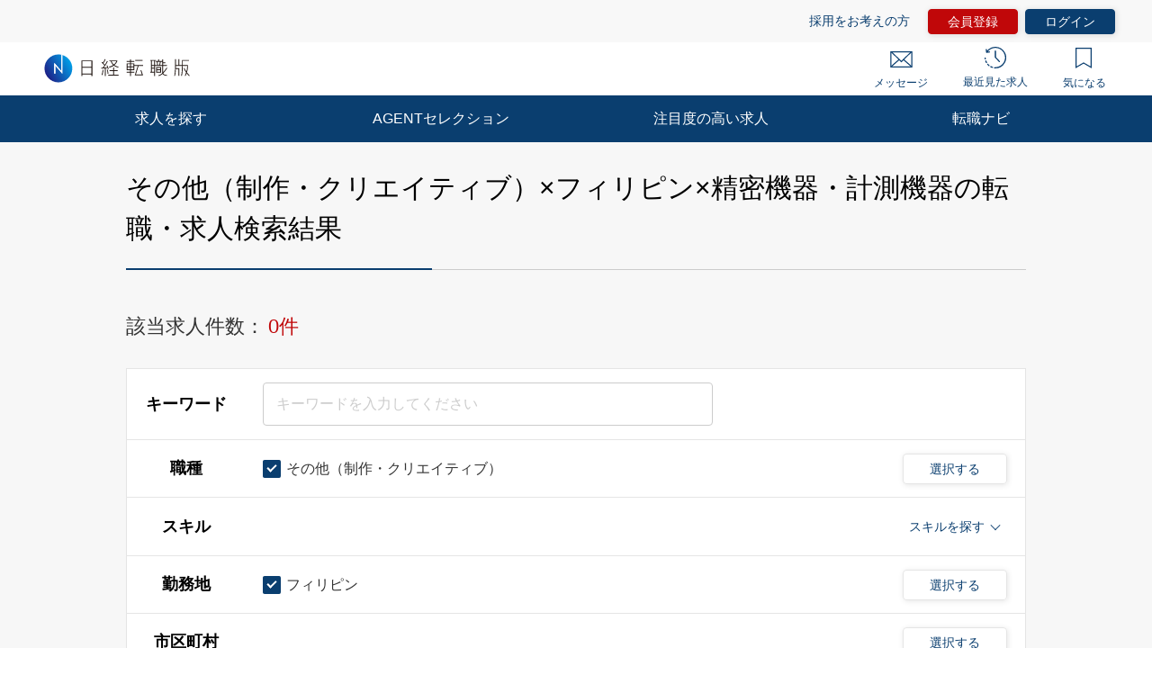

--- FILE ---
content_type: text/html; charset=UTF-8
request_url: https://career.nikkei.com/kyujin/ss_142/pr_54/gm_38/pg1/
body_size: 1830
content:
<!DOCTYPE html>
<html lang="en">
<head>
    <meta charset="utf-8">
    <meta name="viewport" content="width=device-width, initial-scale=1">
    <title></title>
    <style>
        body {
            font-family: "Arial";
        }
    </style>
    <script type="text/javascript">
    window.awsWafCookieDomainList = [];
    window.gokuProps = {
"key":"AQIDAHjcYu/GjX+QlghicBgQ/7bFaQZ+m5FKCMDnO+vTbNg96AE+XIKkYwYSth/K4L6MXOV9AAAAfjB8BgkqhkiG9w0BBwagbzBtAgEAMGgGCSqGSIb3DQEHATAeBglghkgBZQMEAS4wEQQMMTeyVsA5cmrqLNK/AgEQgDv0CfFSATvPXnflVX/3xTIqlV3zvq86qsQ0yy6f+IIRlO5J6WalMxAG9HthoAGXtIA25A0pFRWiNIJwVQ==",
          "iv":"CgAHOQa3hgAAADvt",
          "context":"/G16CP0YplrrC+OcMMoQifYuV4a9oORBkPpyujCQn+fudbu+gtbAhvIQuE1wLyFRc+1pt3IX09FsMU7zBX4/+NHfDuSZYqTDG2MgaSKFYDf6ysAe31QgL7yAS3AD3u4Za0SJfGMotYMTVXfwwYyfPZh8Ya84VZo7TrDEafq2wYo96rQVt1xPN0hACsBO3MKbJCldFeaDIZ7YGzKcY0h+qQlGnKFmQ9Zvfboz6wAwkC2ahR9VTSXgoN/OMPivcOwURfAFI9XNQhDfKh6eGbk4wudkjJ46y7h8OKIIg2CG2LuQ+Em7Kt0VpMZKH6rDbPMYQ7MpKTCl/EgaeIdCYF9SpqbxrSI/+FJpw8AhXaOyiuMxjN222ir/6QdES8WPLoeGYJlpiuav9n8nTfYW6+tQY5AlbQlwL1dp"
};
    </script>
    <script src="https://f239079a9893.ce4ee5aa.ap-northeast-1.token.awswaf.com/f239079a9893/981d30007e8f/5cdc1ef62f72/challenge.js"></script>
</head>
<body>
    <div id="challenge-container"></div>
    <script type="text/javascript">
        AwsWafIntegration.saveReferrer();
        AwsWafIntegration.checkForceRefresh().then((forceRefresh) => {
            if (forceRefresh) {
                AwsWafIntegration.forceRefreshToken().then(() => {
                    window.location.reload(true);
                });
            } else {
                AwsWafIntegration.getToken().then(() => {
                    window.location.reload(true);
                });
            }
        });
    </script>
    <noscript>
        <h1>JavaScript is disabled</h1>
        In order to continue, we need to verify that you're not a robot.
        This requires JavaScript. Enable JavaScript and then reload the page.
    </noscript>
</body>
</html>

--- FILE ---
content_type: text/css
request_url: https://career.nikkei.com/parts/css/pc/localize_pc.css?v=202510071517
body_size: 3810
content:
/*会員登録・進捗バー*/
.c-progressBar__current--pastCareer {
  width: 88%;
}
.c-progressBar__current--beforeLast {
  width: 94%;
}

/*会員登録・規約同意(PC)*/
.p-memberForm-section__termInput .m-checkbox::before {
    left: 50px;
}
.p-memberForm-section__termInput
  .m-checkbox__input:checked
  + .m-checkbox__text::before {
    left: 50px;
}
.p-memberForm-section__termInput
  .m-checkbox__input:checked
  + .m-checkbox__text::after {
    left: 59px;
    top: 68px;
}

/*会員登録・規約同意(PC)*/
.p-memberForm-section__termInput_1000 .m-checkbox::before {
    left: 50px;
}
.p-memberForm-section__termInput_1000
  .m-checkbox__input:checked
  + .m-checkbox__text::before {
    left: 50px;
}
.p-memberForm-section__termInput_1000
  .m-checkbox__input:checked
  + .m-checkbox__text::after {
    left: 59px;
    top: 34px;
}
.p-memberForm-section__dataused { 
  display: block;
  height: 125px;
  margin: -30px auto 16px;
  width: 800px;
  background-color:#f0f8fc;
}
.m-textArea{
    width: 730px;
    height: 260px;
}
/*スカウト設定(PC)*/
.c-attentionBox {
    background-color: #ffedeb;
    border: 1px solid #fa948b;
    margin-bottom: 40px;
    padding: 22px 25px 25px;
    margin-top: 40px;
}
.c-attentionBox__title {
    color: #e61200;
    font-size: 15px;
    font-weight: bold;
    margin-bottom: 3px;
}

/*お問い合わせ(PC)*/
[name="mailAddress2"] {
    margin-top: 10px;
}.p-inquiryLink{
    text-align: center;
    margin: 15px 10px;
}
/*企業情報(PC) 画像*/
.p-jobDetail-head__thumnailImage {
width: auto;
}
.c-sliderSwiper__listItemThumnail{
  width: auto;
  margin:auto;
  
}.c-sliderSwiper__listItemLink {
  min-height: 280px;
}
/*注目企業8つに変更*/
.p-topNotLogin-mainColumn .c-cassetteListItem {
  width: 190px;
}.p-topLogin-mainColumn .c-cassetteListItem {
  width: 190px;
}
/*積極採用企業ロゴpadding*/
.p-topLogin-companyListItem__image {
  padding: 3px;
}

/*日経会社情報DIGITAL 余白設定*/
.p-topNotLogin-info__image {
    width: 150px;
}

/*企業求人情報 余白設定*/
.p-jobDetail .p-jobDetail-introduction .p-jobDetail-introductionContents
{
	width: 271px;
}
.p-jobDetail .p-jobDetail-introduction .p-jobDetail-introductionContents .p-jobDetail-introductionContents__thumnail
{
	min-width:auto;
	min-height:auto;
}
/*企業ロゴ枠線非表示*/
.p-jobDetail-context .c-jobCompanyHeadLink__thumnail .c-jobCompanyHeadLink__image{
	border:none;
}
.c-jobDetailCstContainer .c-jobDetailCstImage .c-jobDetailCstImage__thumnail .c-jobDetailCstImage__image{
	border:none;
}
.c-jobDetailCompareCstContainer .c-jobDetailCompareCstImage .c-jobDetailCompareCstImage__thumnail .c-jobDetailCompareCstImage__image{
	border:none;
}
/*AGENTロゴ枠線非表示*/
.p-jobDetail-cst .p-jobDetail-cstContainer .p-jobDetail-cstContainer__thumnail .p-jobDetail-cstContainer__image{
	border:none;
}



/*
 * nikkei-pickup.css
 * Since:   2020-08-20
 * Latest:   2020-11-20
 */
/*=====================================================
日経メディア注目記事
=====================================================*/
/* .p-topNotLogin-article {
  background-color: #ededed
} */

.article-swiper-container {
  overflow: visible;
}
.p-topNotLogin-articleContainer {
  margin: 0 auto;
  padding: 0 0 20px;
  width: 800px;
}
.p-topNotLogin-article .p-topNotLogin-boxHeading {
  align-items: flex-start;
  display: flex;
  justify-content: space-between;
  margin-bottom: 19px;
}
.p-topNotLogin-article .m-heading {
  font-size: 22px;
  font-weight: bold;
}
.p-topNotLogin-article .m-tag {
  position: absolute;
  top: 8px;
  left: 8px;
  font-size: 10px;
  padding: 1px 9px;
  font-weight: bold;
  z-index: 10;
}
.p-topNotLogin-articleContainer .c-cassetteList {
  display: flex;
  flex-wrap: wrap;
  justify-content: space-between;
  margin-bottom: 20px;
  margin-top: 20px;
}
.p-topNotLogin-articleContainer .c-cassetteListItem2 {
position: relative;
margin: 0 10px;
width: 254px;
}
.p-topNotLogin-articleContainer .c-cassetteListItem2__main {
width: 100%;
padding: 10px 0 0;
}
.p-topNotLogin-articleContainer .c-cassetteListItem2__label {
  color: #999999;
  font-size: 12px;
  line-height: 1.4;
  margin-bottom: 5px;
}
.p-topNotLogin-articleContainer .c-cassetteListItem2__title {
  color: #18416c;
  font-size: 14px;
  font-weight: bold;
  line-height: 1.4;
}
.p-topNotLogin-articleContainer .ImgBox {
    overflow: hidden;
    height: 160px;
}
.p-topNotLogin-articleContainer a:hover {
  text-decoration: none;
}
.p-topNotLogin-articleContainer .c-cassetteListItem2__link:hover .c-cassetteListItem2__title {
  color: #18416c;
}
.p-topNotLogin-articleContainer .c-cassetteListItem2__link:hover .ImgBox-Img {
  opacity: 0.75;
}
.c-nikkeiMediaList .ImgBox {
    overflow: hidden;
    height: 90px;
}
.c-nikkeiMediaList .p-topNotLogin-columnList__image {
  max-width: 150px;
  max-height: inherit;
}
.p-topNotLogin-articleContainer .slick-prev {
  z-index: 100;
}
.p-topNotLogin-articleContainer .slick-next {
  z-index: 99;
  width: 30px;
  height: 30px;
}
.p-topNotLogin-articleContainer .slick-prev:before,
.p-topNotLogin-articleContainer .slick-next:before {
  color: #2a81d2;
}
.p-topNotLogin-articleContainer .slick-prev:before,
.p-topNotLogin-articleContainer .slick-next:before {
  font-size: 30px;
}
.p-topNotLogin-articleContainer .slick-dots {
  bottom: -35px;
}
.p-topNotLogin-articleContainer .slick-dots li button:before {
  font-size: 10px;
  line-height: 10px;
}
.p-topNotLogin-articleContainer .slick-dots li.slick-active button:before {
  opacity: 1;
  color: #2a81d2;
}
.p-topNotLogin-articleContainer .slick-dots li button:hover:before,
.p-topNotLogin-articleContainer .slick-dots li button:focus:before {
  opacity: .5;
  color: #2a81d2;
}

.c-nikkeiMediaList .p-topNotLogin-columnList__item {
position: relative;
}
.c-nikkeiMediaList .m-tag {
  position: absolute;
  top: 5px;
  left: 5px;
  font-size: 10px;
  padding: 1px 9px;
  font-weight: bold;
  z-index: 10;
}
.c-nikkeiMediaList .p-topNotLogin-columnList__text {
  font-size: 15px;
  width: 230px;
}

.c-nikkeiMediaList__label {
display: block;
  color: #999999;
  font-size: 12px;
  line-height: 1.4;
  margin-bottom: 5px;
}
.p-topNotLogin-column{
  margin-bottom: 40px;
}


/*
 * Since:   2020/10/23
 */
/*=====================================================
オンライン面談　tada
=====================================================*/

/*　header */

.onlineInterviewheader {
  background-size: contain;
  display: block;
  height: 44px;
  width: 36px;
  margin: 1px 39px 7px auto;
  padding: 0;
  text-align: center;
}

.onlineInterviewheader:last-child {
  width: 36px;
}

.m-icon--cameraOn,.m-icon--cameraOff,.m-icon--mikeOn,.m-icon--mikeOff,.m-icon--leave{
  display: block;
  height: 25px;
  width: 25px;
  background-size: 25px;
  background-repeat: no-repeat;
  padding: 0 7px 0 8px;
}
.m-icon--cameraOn {
  background-image: url(../../img/icon/icon_cameraon.svg);
  margin: 0 5px;
}

.m-icon--cameraOff{
  background-image: url(../../img/icon/icon_cameraoff.svg);
  margin: 0 5px;
}

.m-icon--mikeOn {
  background-image: url(../../img/icon/icon_mikeon.svg);
  margin: 2px 5px;
}

.m-icon--mikeOff {
  background-image: url(../../img/icon/icon_mikeoff.svg);
  margin: 2px 5px;
}

.m-icon--leave {
  background-image: url(../../img/icon/icon_leave.svg);
  margin: 2px auto;
}

/*　面談会社名 時間表示 */

.onlineInterview-info{
  font-size: 18px;
  background-color: #0a3e6f;
  color: #fff;
  height: 70px;
}

.onlineInterviewList {
  margin: 0 auto;
  width: 1000px;
  padding: 5px;
}

.timeInfo  {
  margin: 0 auto;
  padding: 5px 0 80px;
  width: 1000px;
  text-align:right;
}

.timeInfoUnder__contents {
  width:1100px;
  text-align:right;
}

/*　待機室 */
.wait-onlineInterviewContainer h1{
  font-size: 21px;
  margin-bottom: 10px;  
}
.wait-onlineInterviewContainer h1{
  font-size: 21px;
  margin-bottom: 10px;
  
}
.wait-onlineInterviewContainer.p-form-content{
  padding-top: 25px;
}
.wait-onlineInterviewContainer.p-form-content__outline{
  margin-bottom: 15px;
}
.wait-onlineInterviewContainer.m-heading--borderBottomTwoColor {
  padding: 15px 0;
}
.wait-onlineInterviewContainer .p-form-section--last {
  margin-bottom: 20px;
}
.wait-onlineInterviewContainer .p-form-actionButton{
  margin-left: 365px;
}
.wait-onlineInterviewContainer .c-registTableBody__container{
  margin-right: 20px;
  float:  left;

}
.setting__camera{
 width: 200px;
 height: 175px;
 float:  left;
}

/* ビデオ表示エリア */

.videoRoom-onlineInterview {
  display: flex;
  flex-direction: row;
  flex-wrap: wrap;
  height: 85vh;
  background-color: #000;
}

.videoList {
  display: inline-flex;
  width: 50%;
  height: 50%;
  position: relative;
}

.videoLabel {
  width: 100%;
  font-size: 16px;
  background-color: rgb(103 99 99 / 26%);
  color: #fff;
  position: absolute;
  bottom: 0px;
  padding: 5px;
  z-index: 1;
}
.icon-nowMikeOn:before {
  content: '';
  display: inline-block;
  width: 20px;
  height: 20px;
  background-image: url(../../img/icon/icon_mikeon.svg);
  background-size: contain;
  vertical-align: middle;
  margin: 0px 12px
}

.icon-nowMikeOff:before {
  content: '';
  display: inline-block;
  width: 20px;
  height: 20px;
  background-image: url(../../img/icon/icon_mikeoff.svg);
  background-size: contain;
  vertical-align: middle;
  margin: 0px 12px
}

/* ログイン後TOP　予約リスト */

.p-topLogin-container .c-onlineInterview {
  width: 1200px;
  margin: 0 auto;
  margin-top: 35px;
}

.p-topLogin-container .c-onlineInterviewList {
  background-color: #fff;
  padding: 4px;
  padding-left: 10px;
}

.p-topLogin-container .c-onlineInterviewList:first-child {
  padding-top: 10px;
  margin-top: 5px;
}

.p-topLogin-container .c-onlineInterviewList:last-child {
  padding-bottom: 10px;
}

.p-topLogin-container .c-onlineInterview a {
  background-color: #c2ddf6;
  margin: 2px;
  display: inline-block;
  padding-left: 6px;
  width: 175px;
  border-radius: 4px;
}

.c-onlineInterviewList_labelAgent {
  display: inline-block;
  width: 120px;
  font-size: 12px;
  border: 1px solid #586673;
  color: #586673;
  padding: 0px 9px;
}

.c-onlineInterviewList_labelClient {
  display: inline-block;
  width: 100px;
  font-size: 12px;
  border: 1px solid #1272cc;
  color: #1272cc;
  padding: 0 9px;
}
/* ログイン後TOP　予約リスト */
.wait-onlineInterviewContainer .allowMessage {
  font-size:18px;
  font-weight:bold;
  animation: blinkAnime 1s infinite alternate;
}
@keyframes blinkAnime{
   0% { color: red }
   50% { color: red }
 100% { color: white }
}

.volume-container {
  width:350px;
  height:25px;
  border:1px solid #ccc;
  margin-top:8px;
  box-sizing:border-box;
}

.volume {
  width:0%;
  height:24px;
  background-color:#39c
}

/*
 * Since:   2020-10-15
 */
/*=====================================================
日経会社情報DIGITAL
=====================================================*/

.p-topNotLogin-infoContainer {
  position: relative;
  padding: 20px 30px 0;
  width: auto;
}
.p-topNotLogin-info .m-heading {
    font-size: 20px;
}
.p-topNotLogin-info__thumnail {
  width: 180px;
  margin-right: 30px;
}
.p-topNotLogin-info__image {
    width: 150px;
}
.p-topNotLogin-infoHeading {
    align-items: center;
    display: flex;
}
.p-topNotLogin-infoSponsor {
    margin-left: 10px;
    margin-bottom: 7px;
}
.p-topNotLogin-infoText {
  font-size: 0.88em;
}
.p-topNotLogin-infoBtn {
  position: absolute;
  bottom: 20px;
  right: 30px;
}



/*
 * Since:   2020-12-2
 */
/*=====================================================
トップメインビジュアル内タイトル
=====================================================*/

@media only screen and (min-width: 840px), print {
  .p-topNotLogin-mvContainerBlock {
      padding-top: 40px;
  }
  .p-topNotLogin-mvContainerBlock__heading {
      margin: 0 0 20px 0;
      font-size: 3rem;
      letter-spacing: 0.3em;
      font-weight: 300;
  }
  .p-topNotLogin-mvContainerBlock__text {
      margin: 0;
      font-size: 20px;
      font-size: 1.1rem;
    font-weight: 300;
    letter-spacing: 0.3em;
    line-height: 2.5;
      text-shadow: 2px 4px 3px rgba(0,0,0,0.2);
  }
}



/*
 * Since:   2021/01/19
 */
/*=====================================================
フッタープライバシーマーク　F.Kimura
=====================================================*/
.c-footerUnder__privacy {
    display: flex;
    align-items: center;
    width: 300px;
    margin: 20px auto;
}
p.privacy_mark {
    width: 50px;
    margin-right: 10px;
    pointer-events: auto;
}
p.privacy_text {
    font-size: 11px;
}
.onlineInterviewfooter .c-footerUnder__privacy {
    margin: 10px 0px 0px;
}



/*
 * Since: 2021/03/04
 */
/*=====================================================
ファストマッチ確認　F.Kimura
=====================================================*/
div.c-fastmatchCaution {
    border: 1px solid #0a3e6f;
    margin-bottom: 50px;
    padding: 14px 24px 17px;
    display:flex;
    width:1000px;
    border-radius:5px;
}

.c-fastmatchCaution .m-icon--fcaution {
   background-image: url(/parts/img/icon_caution.svg);
   background-repeat: no-repeat;
   background-size: contain;
   margin-right: 13px;
   margin-top: 3px;
   padding: 10px;
}

.c-fastmatchCaution .txt {
   font-size: 96%
}



/*
 * Since: 2021/04/07
 */
/*=====================================================
職歴書・プロフィール登録ボタン　Fukuhara
=====================================================*/
.c-utilityApply__button .m-button--profileNone {
    width: 320px;
}



/*
 * Since: 2021/06/11
 */
/*=====================================================
ログイン後トップ 特別ページ(注目企業)　F.Kimura
=====================================================*/
#topLogin_feature_company ul {
    margin-bottom: 0px;
}

.p-topLogin-mainColumn .readmore-cassetteList {
	margin-top: 0px;
}

.readmore-content {
    position: relative;
    overflow: hidden;
    height: 150px;
}

.readmore-content a {
	pointer-events: none;
}

.readmore-content::before {
    display: block;
    position: absolute;
    bottom: 0;
    left: 0;
    width: 100%;
    content: "";
    height: 65px;
    background: -webkit-linear-gradient(top, rgba(255,255,255,0) 0%, rgba(255,255,255,0.8) 50%, rgba(255,255,255,0.8) 50%, #ffffff 100%);
    background: linear-gradient(top, rgba(255,255,255,0) 0%, rgba(255,255,255,0.8) 50%, rgba(255,255,255,0.8) 50%, #ffffff 100%);
}

.p-topLogin-wrapper .readmore-label {
    line-height: 36px;
    padding: 0 28px;
    font-size: 14px;
    border-radius: 18px;
    color: #0a3e6f;
    border: solid 1px #0a3e6f;
    cursor: pointer;
    display:block;
    float: left;
    width: 150px;
    position: relative;
    left: 40%;
}

.p-topLogin-wrapper .readmore-label:hover {
    border: 1px solid #1272cc;
    color: #1272cc;
}

.p-topLogin-wrapper .readmore-label:before {
    content: 'さらに見る';
}

.readmore-label span {
    position: relative;
    display: inline-block;
}

.readmore-label span::before, .readmore-label span::after {
    content: " ";
    display: block;
    width: 13px;
    height: 1px;
    background: #0a3e6f;
    position: absolute;
    top: -6px;
    right: -2em;
}

.readmore-label span::after {
    transform: rotate(-90deg);
}

.readmore-label:hover span::before, .readmore-label:hover span::after {
    background: #1272cc;
}

.readmore-check {
    display: none;
}

.readmore-check:checked ~ .readmore-label {
    transform: translateX(0);
    -webkit-transform: translateX(0);
    padding: 0 37px;
}

.readmore-check:checked ~ .readmore-label:before {
    content: '閉じる';
}

.readmore-check:checked ~ .readmore-content {
    height: auto;
    overflow: visible;
}

.readmore-check:checked ~ .readmore-content::before {
    display: none;
}

.readmore-check:checked ~ .readmore-label span::before {
    transform: rotate(-45deg);
    right: -3em;
}

.readmore-check:checked ~ .readmore-label span::after {
    transform: rotate(45deg);
    right: -3em;
}

.readmore-check:checked ~ .readmore-content a {
    pointer-events: auto;
}



/*
 * Since: 2023/12/26
 */
/*=====================================================
コンサルタント　AWARDS受賞　アイコン　Fukuhara
=====================================================*/
.m-icon-award {
  font-weight: 600;
  color: #A68C1F;
  margin-left: 20px;
  padding: 6px 0 6px 23px;
  background: url(/parts/img/common/icon_awards.svg) no-repeat top left;
}
.c-messageListItem--award .c-messageListHeading__text {
  padding-top: 3px;
}
.c-messageListItem--award .c-messageListHeading__text::before {
  display: inline-block;
  vertical-align: middle;
  content: "";
  width: 26px;
  height: 26px;
  margin-top: -3px;
  border-radius: 3px;
  background: url(/parts/img/common/icon_awards.svg) no-repeat center center;
  background-size: 14px auto;
  background-color: #fff;
}
.m-icon--award {
  background-image: url(/parts/img/common/icon_awards.svg);
  background-repeat: no-repeat;
  background-size: contain;
  margin-right: 6px;
  padding: 1px 8px 7px;
}

--- FILE ---
content_type: text/css
request_url: https://career.nikkei.com/parts/css/jquery-ui.css?v=202510071517
body_size: 5667
content:
/*! jQuery UI - v1.9.2 - 2012-11-23
* http://jqueryui.com
* Includes: jquery.ui.core.css, jquery.ui.accordion.css, jquery.ui.autocomplete.css, jquery.ui.button.css, jquery.ui.datepicker.css, jquery.ui.dialog.css, jquery.ui.menu.css, jquery.ui.progressbar.css, jquery.ui.resizable.css, jquery.ui.selectable.css, jquery.ui.slider.css, jquery.ui.spinner.css, jquery.ui.tabs.css, jquery.ui.tooltip.css, jquery.ui.theme.css
* Copyright 2012 jQuery Foundation and other contributors; Licensed MIT */

/* Layout helpers */
.ui-helper-hidden {
  display: none;
}

.ui-helper-hidden-accessible {
  border: 0;
  clip: rect(0 0 0 0);
  height: 1px;
  margin: -1px;
  overflow: hidden;
  padding: 0;
  position: absolute;
  width: 1px;
}

.ui-helper-reset {
  border: 0;
  font-size: 100%;
  line-height: 1.3;
  list-style: none;
  margin: 0;
  outline: 0;
  padding: 0;
  text-decoration: none;
}

.ui-helper-clearfix::before,
.ui-helper-clearfix::after {
  content: "";
  display: table;
}

.ui-helper-clearfix::after {
  clear: both;
}

.ui-helper-clearfix {
  zoom: 1;
}

.ui-helper-zfix {
  filter: alpha(Opacity=0);
  height: 100%;
  left: 0;
  opacity: 0;
  position: absolute;
  top: 0;
  width: 100%;
}

/* Interaction Cues */
.ui-state-disabled {
  cursor: default !important;
}

/* Icons */

/* states and images */
.ui-icon {
  background-repeat: no-repeat;
  display: block;
  overflow: hidden;
  text-indent: -99999px;
}

/* Misc visuals */

/* Overlays */
.ui-widget-overlay {
  height: 100%;
  left: 0;
  position: absolute;
  top: 0;
  width: 100%;
}

.ui-accordion .ui-accordion-header {
  cursor: pointer;
  display: block;
  margin-top: 2px;
  padding: 0.5em 0.5em 0.5em 0.7em;
  position: relative;
  zoom: 1;
}

.ui-accordion .ui-accordion-icons {
  padding-left: 2.2em;
}

.ui-accordion .ui-accordion-noicons {
  padding-left: 0.7em;
}

.ui-accordion .ui-accordion-icons .ui-accordion-icons {
  padding-left: 2.2em;
}

.ui-accordion .ui-accordion-header .ui-accordion-header-icon {
  left: 0.5em;
  margin-top: -8px;
  position: absolute;
  top: 50%;
}

.ui-accordion .ui-accordion-content {
  border-top: 0;
  overflow: auto;
  padding: 1em 2.2em;
  zoom: 1;
}

.ui-autocomplete {
  cursor: default;
  left: 0;
  position: absolute;
  top: 0;
}

/* workarounds */
* html .ui-autocomplete {
  width: 1px;
} /* without this, the menu expands to 100% in IE6 */

.ui-button {
  cursor: pointer;
  display: inline-block;
  margin-right: 0.1em;
  overflow: visible;
  padding: 0;
  position: relative;
  text-align: center;
  zoom: 1;
} /* the overflow property removes extra width in IE */
.ui-button,
.ui-button:link,
.ui-button:visited,
.ui-button:hover,
.ui-button:active {
  text-decoration: none;
}

.ui-button-icon-only {
  width: 2.2em;
} /* to make room for the icon, a width needs to be set here */
button.ui-button-icon-only {
  width: 2.4em;
} /* button elements seem to need a little more width */
.ui-button-icons-only {
  width: 3.4em;
}

button.ui-button-icons-only {
  width: 3.7em;
}

/* button text element */
.ui-button .ui-button-text {
  display: block;
  line-height: 1.4;
}

.ui-button-text-only .ui-button-text {
  padding: 0.4em 1em;
}

.ui-button-icon-only .ui-button-text,
.ui-button-icons-only .ui-button-text {
  padding: 0.4em;
  text-indent: -9999999px;
}

.ui-button-text-icon-primary .ui-button-text,
.ui-button-text-icons .ui-button-text {
  padding: 0.4em 1em 0.4em 2.1em;
}

.ui-button-text-icon-secondary .ui-button-text,
.ui-button-text-icons .ui-button-text {
  padding: 0.4em 2.1em 0.4em 1em;
}

.ui-button-text-icons .ui-button-text {
  padding-left: 2.1em;
  padding-right: 2.1em;
}

/* no icon support for input elements, provide padding by default */
input.ui-button {
  padding: 0.4em 1em;
}

/* button icon element(s) */
.ui-button-icon-only .ui-icon,
.ui-button-text-icon-primary .ui-icon,
.ui-button-text-icon-secondary .ui-icon,
.ui-button-text-icons .ui-icon,
.ui-button-icons-only .ui-icon {
  margin-top: -8px;
  position: absolute;
  top: 50%;
}

.ui-button-icon-only .ui-icon {
  left: 50%;
  margin-left: -8px;
}

.ui-button-text-icon-primary .ui-button-icon-primary,
.ui-button-text-icons .ui-button-icon-primary,
.ui-button-icons-only .ui-button-icon-primary {
  left: 0.5em;
}

.ui-button-text-icon-secondary .ui-button-icon-secondary,
.ui-button-text-icons .ui-button-icon-secondary,
.ui-button-icons-only .ui-button-icon-secondary {
  right: 0.5em;
}

.ui-button-text-icons .ui-button-icon-secondary,
.ui-button-icons-only .ui-button-icon-secondary {
  right: 0.5em;
}

/* button sets */
.ui-buttonset {
  margin-right: 7px;
}

.ui-buttonset .ui-button {
  margin-left: 0;
  margin-right: -0.3em;
}

/* workarounds */
button.ui-button::-moz-focus-inner {
  border: 0;
  padding: 0;
} /* reset extra padding in Firefox */

.ui-datepicker {
  display: none;
  padding: 0.2em 0.2em 0;
  width: 17em;
  z-index: 60 !important;
}

.ui-datepicker .ui-datepicker-header {
  padding: 0.2em 0;
  position: relative;
}

.ui-datepicker .ui-datepicker-prev,
.ui-datepicker .ui-datepicker-next {
  height: 1.8em;
  position: absolute;
  top: 2px;
  width: 1.8em;
}

.ui-datepicker .ui-datepicker-prev-hover,
.ui-datepicker .ui-datepicker-next-hover {
  top: 1px;
}

.ui-datepicker .ui-datepicker-prev {
  left: 2px;
}

.ui-datepicker .ui-datepicker-next {
  right: 2px;
}

.ui-datepicker .ui-datepicker-prev-hover {
  left: 1px;
}

.ui-datepicker .ui-datepicker-next-hover {
  right: 1px;
}

.ui-datepicker .ui-datepicker-prev span,
.ui-datepicker .ui-datepicker-next span {
  display: block;
  left: 50%;
  margin-left: -8px;
  margin-top: -8px;
  position: absolute;
  top: 50%;
}

.ui-datepicker .ui-datepicker-title {
  line-height: 1.8em;
  margin: 0 2.3em;
  text-align: center;
}

.ui-datepicker .ui-datepicker-title select {
  font-size: 1em;
  margin: 1px 0;
}

.ui-datepicker select.ui-datepicker-month-year {
  width: 100%;
}

.ui-datepicker select.ui-datepicker-month,
.ui-datepicker select.ui-datepicker-year {
  width: 49%;
}

.ui-datepicker table {
  border-collapse: collapse;
  font-size: 0.9em;
  margin: 0 0 0.4em;
  width: 100%;
}

.ui-datepicker th {
  border: 0;
  font-weight: bold;
  padding: 0.7em 0.3em;
  text-align: center;
}

.ui-datepicker td {
  border: 0;
  padding: 1px;
}

.ui-datepicker td span,
.ui-datepicker td a {
  display: block;
  padding: 0.2em;
  text-align: right;
  text-decoration: none;
}

.ui-datepicker .ui-datepicker-buttonpane {
  background-image: none;
  border-bottom: 0;
  border-left: 0;
  border-right: 0;
  margin: 0.7em 0 0;
  padding: 0 0.2em;
}

.ui-datepicker .ui-datepicker-buttonpane button {
  cursor: pointer;
  float: right;
  margin: 0.5em 0.2em 0.4em;
  overflow: visible;
  padding: 0.2em 0.6em 0.3em;
  width: auto;
}

.ui-datepicker .ui-datepicker-buttonpane button.ui-datepicker-current {
  float: left;
}

/* with multiple calendars */
.ui-datepicker.ui-datepicker-multi {
  width: auto;
}

.ui-datepicker-multi .ui-datepicker-group {
  float: left;
}

.ui-datepicker-multi .ui-datepicker-group table {
  margin: 0 auto 0.4em;
  width: 95%;
}

.ui-datepicker-multi-2 .ui-datepicker-group {
  width: 50%;
}

.ui-datepicker-multi-3 .ui-datepicker-group {
  width: 33.3%;
}

.ui-datepicker-multi-4 .ui-datepicker-group {
  width: 25%;
}

.ui-datepicker-multi .ui-datepicker-group-last .ui-datepicker-header {
  border-left-width: 0;
}

.ui-datepicker-multi .ui-datepicker-group-middle .ui-datepicker-header {
  border-left-width: 0;
}

.ui-datepicker-multi .ui-datepicker-buttonpane {
  clear: left;
}

.ui-datepicker-row-break {
  clear: both;
  font-size: 0;
  width: 100%;
}

/* RTL support */
.ui-datepicker-rtl {
  direction: rtl;
}

.ui-datepicker-rtl .ui-datepicker-prev {
  left: auto;
  right: 2px;
}

.ui-datepicker-rtl .ui-datepicker-next {
  left: 2px;
  right: auto;
}

.ui-datepicker-rtl .ui-datepicker-prev:hover {
  left: auto;
  right: 1px;
}

.ui-datepicker-rtl .ui-datepicker-next:hover {
  left: 1px;
  right: auto;
}

.ui-datepicker-rtl .ui-datepicker-buttonpane {
  clear: right;
}

.ui-datepicker-rtl .ui-datepicker-buttonpane button {
  float: left;
}

.ui-datepicker-rtl .ui-datepicker-buttonpane button.ui-datepicker-current {
  float: right;
}

.ui-datepicker-rtl .ui-datepicker-group {
  float: right;
}

.ui-datepicker-rtl .ui-datepicker-group-last .ui-datepicker-header {
  border-left-width: 1px;
  border-right-width: 0;
}

.ui-datepicker-rtl .ui-datepicker-group-middle .ui-datepicker-header {
  border-left-width: 1px;
  border-right-width: 0;
}

/* IE6 IFRAME FIX (taken from datepicker 1.5.3 */
.ui-datepicker-cover {
  filter: mask(); /* must have */
  height: 200px; /* must have */
  left: -4px; /* must have */
  position: absolute; /* must have */
  top: -4px; /* must have */
  width: 200px; /* must have */
  z-index: -1; /* must have */
}

.ui-dialog {
  left: 0;
  overflow: hidden;
  padding: 0.2em;
  position: absolute;
  top: 0;
  width: 300px;
}

.ui-dialog .ui-dialog-titlebar {
  padding: 0.4em 1em;
  position: relative;
}

.ui-dialog .ui-dialog-title {
  float: left;
  margin: 0.1em 16px 0.1em 0;
}

.ui-dialog .ui-dialog-titlebar-close {
  height: 18px;
  margin: -10px 0 0 0;
  padding: 1px;
  position: absolute;
  right: 0.3em;
  top: 50%;
  width: 19px;
}

.ui-dialog .ui-dialog-titlebar-close span {
  display: block;
  margin: 1px;
}

.ui-dialog .ui-dialog-titlebar-close:hover,
.ui-dialog .ui-dialog-titlebar-close:focus {
  padding: 0;
}

.ui-dialog .ui-dialog-content {
  background: none;
  border: 0;
  overflow: auto;
  padding: 0.5em 1em;
  position: relative;
  zoom: 1;
}

.ui-dialog .ui-dialog-buttonpane {
  background-image: none;
  border-width: 1px 0 0;
  margin: 0.5em 0 0;
  padding: 0.3em 1em 0.5em 0.4em;
  text-align: left;
}

.ui-dialog .ui-dialog-buttonpane .ui-dialog-buttonset {
  float: right;
}

.ui-dialog .ui-dialog-buttonpane button {
  cursor: pointer;
  margin: 0.5em 0.4em 0.5em 0;
}

.ui-dialog .ui-resizable-se {
  bottom: 3px;
  height: 14px;
  right: 3px;
  width: 14px;
}

.ui-draggable .ui-dialog-titlebar {
  cursor: move;
}

.ui-menu {
  display: block;
  list-style: none;
  margin: 0;
  outline: none;
  padding: 2px;
}

.ui-menu .ui-menu {
  margin-top: -3px;
  position: absolute;
}

.ui-menu .ui-menu-item {
  margin: 0;
  padding: 0;
  width: 100%;
  zoom: 1;
}

.ui-menu .ui-menu-divider {
  border-width: 1px 0 0;
  font-size: 0;
  height: 0;
  line-height: 0;
  margin: 5px -2px 5px -2px;
}

.ui-menu .ui-menu-item a {
  display: block;
  font-weight: normal;
  line-height: 1.5;
  padding: 2px 0.4em;
  text-decoration: none;
  zoom: 1;
}

.ui-menu .ui-menu-item a.ui-state-focus,
.ui-menu .ui-menu-item a.ui-state-active {
  font-weight: normal;
  margin: -1px;
}

.ui-menu .ui-state-disabled {
  font-weight: normal;
  line-height: 1.5;
  margin: 0.4em 0 0.2em;
}

.ui-menu .ui-state-disabled a {
  cursor: default;
}

/* icon support */
.ui-menu-icons {
  position: relative;
}

.ui-menu-icons .ui-menu-item a {
  padding-left: 2em;
  position: relative;
}

/* left-aligned */
.ui-menu .ui-icon {
  left: 0.2em;
  position: absolute;
  top: 0.2em;
}

/* right-aligned */
.ui-menu .ui-menu-icon {
  float: right;
  position: static;
}

.ui-progressbar {
  height: 2em;
  overflow: hidden;
  text-align: left;
}

.ui-progressbar .ui-progressbar-value {
  height: 100%;
  margin: -1px;
}

.ui-resizable {
  position: relative;
}

.ui-resizable-handle {
  display: block;
  font-size: 0.1px;
  position: absolute;
}

.ui-resizable-disabled .ui-resizable-handle,
.ui-resizable-autohide .ui-resizable-handle {
  display: none;
}

.ui-resizable-n {
  cursor: n-resize;
  height: 7px;
  left: 0;
  top: -5px;
  width: 100%;
}

.ui-resizable-s {
  bottom: -5px;
  cursor: s-resize;
  height: 7px;
  left: 0;
  width: 100%;
}

.ui-resizable-e {
  cursor: e-resize;
  height: 100%;
  right: -5px;
  top: 0;
  width: 7px;
}

.ui-resizable-w {
  cursor: w-resize;
  height: 100%;
  left: -5px;
  top: 0;
  width: 7px;
}

.ui-resizable-se {
  bottom: 1px;
  cursor: se-resize;
  height: 12px;
  right: 1px;
  width: 12px;
}

.ui-resizable-sw {
  bottom: -5px;
  cursor: sw-resize;
  height: 9px;
  left: -5px;
  width: 9px;
}

.ui-resizable-nw {
  cursor: nw-resize;
  height: 9px;
  left: -5px;
  top: -5px;
  width: 9px;
}

.ui-resizable-ne {
  cursor: ne-resize;
  height: 9px;
  right: -5px;
  top: -5px;
  width: 9px;
}

.ui-selectable-helper {
  border: 1px dotted black;
  position: absolute;
  z-index: 100;
}

.ui-slider {
  position: relative;
  text-align: left;
}

.ui-slider .ui-slider-handle {
  cursor: default;
  height: 1.2em;
  position: absolute;
  width: 1.2em;
  z-index: 2;
}

.ui-slider .ui-slider-range {
  background-position: 0 0;
  border: 0;
  display: block;
  font-size: 0.7em;
  position: absolute;
  z-index: 1;
}

.ui-slider-horizontal {
  height: 0.8em;
}

.ui-slider-horizontal .ui-slider-handle {
  margin-left: -0.6em;
  top: -0.3em;
}

.ui-slider-horizontal .ui-slider-range {
  height: 100%;
  top: 0;
}

.ui-slider-horizontal .ui-slider-range-min {
  left: 0;
}

.ui-slider-horizontal .ui-slider-range-max {
  right: 0;
}

.ui-slider-vertical {
  height: 100px;
  width: 0.8em;
}

.ui-slider-vertical .ui-slider-handle {
  left: -0.3em;
  margin-bottom: -0.6em;
  margin-left: 0;
}

.ui-slider-vertical .ui-slider-range {
  left: 0;
  width: 100%;
}

.ui-slider-vertical .ui-slider-range-min {
  bottom: 0;
}

.ui-slider-vertical .ui-slider-range-max {
  top: 0;
}

.ui-spinner {
  display: inline-block;
  overflow: hidden;
  padding: 0;
  position: relative;
  vertical-align: middle;
}

.ui-spinner-input {
  background: none;
  border: none;
  margin: 0.2em 0;
  margin-left: 0.4em;
  margin-right: 22px;
  padding: 0;
  vertical-align: middle;
}

.ui-spinner-button {
  cursor: default;
  display: block;
  font-size: 0.5em;
  height: 50%;
  margin: 0;
  overflow: hidden;
  padding: 0;
  position: absolute;
  right: 0;
  text-align: center;
  width: 16px;
}

.ui-spinner a.ui-spinner-button {
  border-bottom: none;
  border-right: none;
  border-top: none;
} /* more specificity required here to overide default borders */
.ui-spinner .ui-icon {
  left: 0;
  margin-top: -8px;
  position: absolute;
  top: 50%;
} /* vertical centre icon */
.ui-spinner-up {
  top: 0;
}

.ui-spinner-down {
  bottom: 0;
}

/* TR overrides */
.ui-spinner .ui-icon-triangle-1-s {
  /* need to fix icons sprite */
  background-position: -65px -16px;
}

.ui-tabs {
  padding: 0.2em;
  position: relative;
  zoom: 1;
} /* position: relative prevents IE scroll bug (element with position: relative inside container with overflow: auto appear as "fixed") */
.ui-tabs .ui-tabs-nav {
  margin: 0;
  padding: 0.2em 0.2em 0;
}

.ui-tabs .ui-tabs-nav li {
  border-bottom: 0;
  float: left;
  list-style: none;
  margin: 1px 0.2em 0 0;
  padding: 0;
  position: relative;
  top: 0;
  white-space: nowrap;
}

.ui-tabs .ui-tabs-nav li a {
  float: left;
  padding: 0.5em 1em;
  text-decoration: none;
}

.ui-tabs .ui-tabs-nav li.ui-tabs-active {
  margin-bottom: -1px;
  padding-bottom: 1px;
}

.ui-tabs .ui-tabs-nav li.ui-tabs-active a,
.ui-tabs .ui-tabs-nav li.ui-state-disabled a,
.ui-tabs .ui-tabs-nav li.ui-tabs-loading a {
  cursor: text;
}

.ui-tabs .ui-tabs-nav li a,
.ui-tabs-collapsible .ui-tabs-nav li.ui-tabs-active a {
  cursor: pointer;
} /* first selector in group seems obsolete, but required to overcome bug in Opera applying cursor: text overall if defined elsewhere... */
.ui-tabs .ui-tabs-panel {
  background: none;
  border-width: 0;
  display: block;
  padding: 1em 1.4em;
}

.ui-tooltip {
  -webkit-box-shadow: 0 0 5px #aaa;
  box-shadow: 0 0 5px #aaa;
  max-width: 300px;
  padding: 8px;
  position: absolute;
  z-index: 9999;
}

/* Fades and background-images don't work well together in IE6, drop the image */
* html .ui-tooltip {
  background-image: none;
}

body .ui-tooltip {
  border-width: 2px;
}

/* Component containers */
.ui-widget {
  /* font-family: Verdana, Arial, sans-serif {ffDefault}; */
  font-family: "Hiragino Sans", "Hiragino Kaku Gothic Pro",
    "ヒラギノ角ゴ Pro W3", "Hiragino Kaku Gothic ProN", "ヒラギノ角ゴ ProN W3",
    Meiryo, "メイリオ", sans-serif, -apple-system, BlinkMacSystemFont, Roboto;
  font-size: 1.1em /*{fsDefault}*/;
}

.ui-widget .ui-widget {
  font-size: 1em;
}

.ui-widget input,
.ui-widget select,
.ui-widget textarea,
.ui-widget button {
  /* font-family: Verdana, Arial, sans-serif {ffDefault}; */
  font-family: "Hiragino Sans", "Hiragino Kaku Gothic Pro",
    "ヒラギノ角ゴ Pro W3", "Hiragino Kaku Gothic ProN", "ヒラギノ角ゴ ProN W3",
    Meiryo, "メイリオ", sans-serif, -apple-system, BlinkMacSystemFont, Roboto;
  font-size: 1em;
}

.ui-widget-content {
  background: #fff url(../img/jquery-ui/ui-bg_flat_75_ffffff_40x100.png) 50% 50%
    repeat-x;
  border: 1px solid #aaa;
  color: #222;
}

.ui-widget-content a {
  color: #222;
}

.ui-widget-header {
  background: #ccc
    url(../img/jquery-ui/ui-bg_highlight-soft_75_cccccc_1x100.png) 50% 50%
    repeat-x;
  border: 1px solid #aaa;
  color: #222;
  font-weight: bold;
}

.ui-widget-header a {
  color: #222;
}

/* Interaction states */
.ui-state-default,
.ui-widget-content .ui-state-default,
.ui-widget-header .ui-state-default {
  background: #e6e6e6 /*{bgColorDefault}*/
    url(../img/jquery-ui/ui-bg_glass_75_e6e6e6_1x400.png) /*{bgImgUrlDefault}*/
    50% /*{bgDefaultXPos}*/ 50% /*{bgDefaultYPos}*/ repeat-x
    /*{bgDefaultRepeat}*/;
  border: 1px solid #d3d3d3 /*{borderColorDefault}*/;
  color: #555;
  font-weight: normal /*{fwDefault}*/;
}

.ui-state-default a,
.ui-state-default a:link,
.ui-state-default a:visited {
  color: #555;
  text-decoration: none;
}

.ui-state-hover,
.ui-widget-content .ui-state-hover,
.ui-widget-header .ui-state-hover,
.ui-state-focus,
.ui-widget-content .ui-state-focus,
.ui-widget-header .ui-state-focus {
  background: #dadada /*{bgColorHover}*/
    url(../img/jquery-ui/ui-bg_glass_75_dadada_1x400.png) /*{bgImgUrlHover}*/
    50% /*{bgHoverXPos}*/ 50% /*{bgHoverYPos}*/ repeat-x /*{bgHoverRepeat}*/;
  border: 1px solid #999;
  color: #212121 /*{fcHover}*/;
  font-weight: normal /*{fwDefault}*/;
}

.ui-state-hover a,
.ui-state-hover a:hover,
.ui-state-hover a:link,
.ui-state-hover a:visited {
  color: #212121 /*{fcHover}*/;
  text-decoration: none;
}

.ui-state-active,
.ui-widget-content .ui-state-active,
.ui-widget-header .ui-state-active {
  background: #fff url(../img/jquery-ui/ui-bg_glass_65_ffffff_1x400.png) 50% 50%
    repeat-x;
  border: 1px solid #aaa;
  color: #212121 /*{fcActive}*/;
  font-weight: normal /*{fwDefault}*/;
}

.ui-state-active a,
.ui-state-active a:link,
.ui-state-active a:visited {
  color: #212121 /*{fcActive}*/;
  text-decoration: none;
}

/* Interaction Cues */
.ui-state-highlight,
.ui-widget-content .ui-state-highlight,
.ui-widget-header .ui-state-highlight {
  background: #fbf9ee /*{bgColorHighlight}*/
    url(../img/jquery-ui/ui-bg_glass_55_fbf9ee_1x400.png)
    /*{bgImgUrlHighlight}*/ 50% /*{bgHighlightXPos}*/ 50% /*{bgHighlightYPos}*/
    repeat-x /*{bgHighlightRepeat}*/;
  border: 1px solid #fcefa1 /*{borderColorHighlight}*/;
  color: #363636 /*{fcHighlight}*/;
}

.ui-state-highlight a,
.ui-widget-content .ui-state-highlight a,
.ui-widget-header .ui-state-highlight a {
  color: #363636 /*{fcHighlight}*/;
}

.ui-state-error,
.ui-widget-content .ui-state-error,
.ui-widget-header .ui-state-error {
  background: #fef1ec /*{bgColorError}*/
    url(../img/jquery-ui/ui-bg_glass_95_fef1ec_1x400.png) /*{bgImgUrlError}*/
    50% /*{bgErrorXPos}*/ 50% /*{bgErrorYPos}*/ repeat-x /*{bgErrorRepeat}*/;
  border: 1px solid #cd0a0a /*{borderColorError}*/;
  color: #cd0a0a /*{fcError}*/;
}

.ui-state-error a,
.ui-widget-content .ui-state-error a,
.ui-widget-header .ui-state-error a {
  color: #cd0a0a /*{fcError}*/;
}

.ui-state-error-text,
.ui-widget-content .ui-state-error-text,
.ui-widget-header .ui-state-error-text {
  color: #cd0a0a /*{fcError}*/;
}

.ui-priority-primary,
.ui-widget-content .ui-priority-primary,
.ui-widget-header .ui-priority-primary {
  font-weight: bold;
}

.ui-priority-secondary,
.ui-widget-content .ui-priority-secondary,
.ui-widget-header .ui-priority-secondary {
  filter: alpha(Opacity=70);
  font-weight: normal;
  opacity: 0.7;
}

.ui-state-disabled,
.ui-widget-content .ui-state-disabled,
.ui-widget-header .ui-state-disabled {
  background-image: none;
  filter: alpha(Opacity=35);
  opacity: 0.35;
}

.ui-state-disabled .ui-icon {
  filter: alpha(Opacity=35);
} /* For IE8 - See #6059 */

/* Icons */

/* states and images */
.ui-icon {
  background-image: url(../img/jquery-ui/ui-icons_222222_256x240.png)
    /*{iconsContent}*/;
  height: 16px;
  width: 16px;
}

.ui-widget-content .ui-icon {
  background-image: url(../img/jquery-ui/ui-icons_222222_256x240.png)
    /*{iconsContent}*/;
}

.ui-widget-header .ui-icon {
  background-image: url(../img/jquery-ui/ui-icons_222222_256x240.png)
    /*{iconsHeader}*/;
}

.ui-state-default .ui-icon {
  background-image: url(../img/jquery-ui/ui-icons_888888_256x240.png)
    /*{iconsDefault}*/;
}

.ui-state-hover .ui-icon,
.ui-state-focus .ui-icon {
  background-image: url(../img/jquery-ui/ui-icons_454545_256x240.png)
    /*{iconsHover}*/;
}

.ui-state-active .ui-icon {
  background-image: url(../img/jquery-ui/ui-icons_454545_256x240.png)
    /*{iconsActive}*/;
}

.ui-state-highlight .ui-icon {
  background-image: url(../img/jquery-ui/ui-icons_2e83ff_256x240.png)
    /*{iconsHighlight}*/;
}

.ui-state-error .ui-icon,
.ui-state-error-text .ui-icon {
  background-image: url(../img/jquery-ui/ui-icons_cd0a0a_256x240.png)
    /*{iconsError}*/;
}

/* positioning */
.ui-icon-carat-1-n {
  background-position: 0 0;
}

.ui-icon-carat-1-ne {
  background-position: -16px 0;
}

.ui-icon-carat-1-e {
  background-position: -32px 0;
}

.ui-icon-carat-1-se {
  background-position: -48px 0;
}

.ui-icon-carat-1-s {
  background-position: -64px 0;
}

.ui-icon-carat-1-sw {
  background-position: -80px 0;
}

.ui-icon-carat-1-w {
  background-position: -96px 0;
}

.ui-icon-carat-1-nw {
  background-position: -112px 0;
}

.ui-icon-carat-2-n-s {
  background-position: -128px 0;
}

.ui-icon-carat-2-e-w {
  background-position: -144px 0;
}

.ui-icon-triangle-1-n {
  background-position: 0 -16px;
}

.ui-icon-triangle-1-ne {
  background-position: -16px -16px;
}

.ui-icon-triangle-1-e {
  background-position: -32px -16px;
}

.ui-icon-triangle-1-se {
  background-position: -48px -16px;
}

.ui-icon-triangle-1-s {
  background-position: -64px -16px;
}

.ui-icon-triangle-1-sw {
  background-position: -80px -16px;
}

.ui-icon-triangle-1-w {
  background-position: -96px -16px;
}

.ui-icon-triangle-1-nw {
  background-position: -112px -16px;
}

.ui-icon-triangle-2-n-s {
  background-position: -128px -16px;
}

.ui-icon-triangle-2-e-w {
  background-position: -144px -16px;
}

.ui-icon-arrow-1-n {
  background-position: 0 -32px;
}

.ui-icon-arrow-1-ne {
  background-position: -16px -32px;
}

.ui-icon-arrow-1-e {
  background-position: -32px -32px;
}

.ui-icon-arrow-1-se {
  background-position: -48px -32px;
}

.ui-icon-arrow-1-s {
  background-position: -64px -32px;
}

.ui-icon-arrow-1-sw {
  background-position: -80px -32px;
}

.ui-icon-arrow-1-w {
  background-position: -96px -32px;
}

.ui-icon-arrow-1-nw {
  background-position: -112px -32px;
}

.ui-icon-arrow-2-n-s {
  background-position: -128px -32px;
}

.ui-icon-arrow-2-ne-sw {
  background-position: -144px -32px;
}

.ui-icon-arrow-2-e-w {
  background-position: -160px -32px;
}

.ui-icon-arrow-2-se-nw {
  background-position: -176px -32px;
}

.ui-icon-arrowstop-1-n {
  background-position: -192px -32px;
}

.ui-icon-arrowstop-1-e {
  background-position: -208px -32px;
}

.ui-icon-arrowstop-1-s {
  background-position: -224px -32px;
}

.ui-icon-arrowstop-1-w {
  background-position: -240px -32px;
}

.ui-icon-arrowthick-1-n {
  background-position: 0 -48px;
}

.ui-icon-arrowthick-1-ne {
  background-position: -16px -48px;
}

.ui-icon-arrowthick-1-e {
  background-position: -32px -48px;
}

.ui-icon-arrowthick-1-se {
  background-position: -48px -48px;
}

.ui-icon-arrowthick-1-s {
  background-position: -64px -48px;
}

.ui-icon-arrowthick-1-sw {
  background-position: -80px -48px;
}

.ui-icon-arrowthick-1-w {
  background-position: -96px -48px;
}

.ui-icon-arrowthick-1-nw {
  background-position: -112px -48px;
}

.ui-icon-arrowthick-2-n-s {
  background-position: -128px -48px;
}

.ui-icon-arrowthick-2-ne-sw {
  background-position: -144px -48px;
}

.ui-icon-arrowthick-2-e-w {
  background-position: -160px -48px;
}

.ui-icon-arrowthick-2-se-nw {
  background-position: -176px -48px;
}

.ui-icon-arrowthickstop-1-n {
  background-position: -192px -48px;
}

.ui-icon-arrowthickstop-1-e {
  background-position: -208px -48px;
}

.ui-icon-arrowthickstop-1-s {
  background-position: -224px -48px;
}

.ui-icon-arrowthickstop-1-w {
  background-position: -240px -48px;
}

.ui-icon-arrowreturnthick-1-w {
  background-position: 0 -64px;
}

.ui-icon-arrowreturnthick-1-n {
  background-position: -16px -64px;
}

.ui-icon-arrowreturnthick-1-e {
  background-position: -32px -64px;
}

.ui-icon-arrowreturnthick-1-s {
  background-position: -48px -64px;
}

.ui-icon-arrowreturn-1-w {
  background-position: -64px -64px;
}

.ui-icon-arrowreturn-1-n {
  background-position: -80px -64px;
}

.ui-icon-arrowreturn-1-e {
  background-position: -96px -64px;
}

.ui-icon-arrowreturn-1-s {
  background-position: -112px -64px;
}

.ui-icon-arrowrefresh-1-w {
  background-position: -128px -64px;
}

.ui-icon-arrowrefresh-1-n {
  background-position: -144px -64px;
}

.ui-icon-arrowrefresh-1-e {
  background-position: -160px -64px;
}

.ui-icon-arrowrefresh-1-s {
  background-position: -176px -64px;
}

.ui-icon-arrow-4 {
  background-position: 0 -80px;
}

.ui-icon-arrow-4-diag {
  background-position: -16px -80px;
}

.ui-icon-extlink {
  background-position: -32px -80px;
}

.ui-icon-newwin {
  background-position: -48px -80px;
}

.ui-icon-refresh {
  background-position: -64px -80px;
}

.ui-icon-shuffle {
  background-position: -80px -80px;
}

.ui-icon-transfer-e-w {
  background-position: -96px -80px;
}

.ui-icon-transferthick-e-w {
  background-position: -112px -80px;
}

.ui-icon-folder-collapsed {
  background-position: 0 -96px;
}

.ui-icon-folder-open {
  background-position: -16px -96px;
}

.ui-icon-document {
  background-position: -32px -96px;
}

.ui-icon-document-b {
  background-position: -48px -96px;
}

.ui-icon-note {
  background-position: -64px -96px;
}

.ui-icon-mail-closed {
  background-position: -80px -96px;
}

.ui-icon-mail-open {
  background-position: -96px -96px;
}

.ui-icon-suitcase {
  background-position: -112px -96px;
}

.ui-icon-comment {
  background-position: -128px -96px;
}

.ui-icon-person {
  background-position: -144px -96px;
}

.ui-icon-print {
  background-position: -160px -96px;
}

.ui-icon-trash {
  background-position: -176px -96px;
}

.ui-icon-locked {
  background-position: -192px -96px;
}

.ui-icon-unlocked {
  background-position: -208px -96px;
}

.ui-icon-bookmark {
  background-position: -224px -96px;
}

.ui-icon-tag {
  background-position: -240px -96px;
}

.ui-icon-home {
  background-position: 0 -112px;
}

.ui-icon-flag {
  background-position: -16px -112px;
}

.ui-icon-calendar {
  background-position: -32px -112px;
}

.ui-icon-cart {
  background-position: -48px -112px;
}

.ui-icon-pencil {
  background-position: -64px -112px;
}

.ui-icon-clock {
  background-position: -80px -112px;
}

.ui-icon-disk {
  background-position: -96px -112px;
}

.ui-icon-calculator {
  background-position: -112px -112px;
}

.ui-icon-zoomin {
  background-position: -128px -112px;
}

.ui-icon-zoomout {
  background-position: -144px -112px;
}

.ui-icon-search {
  background-position: -160px -112px;
}

.ui-icon-wrench {
  background-position: -176px -112px;
}

.ui-icon-gear {
  background-position: -192px -112px;
}

.ui-icon-heart {
  background-position: -208px -112px;
}

.ui-icon-star {
  background-position: -224px -112px;
}

.ui-icon-link {
  background-position: -240px -112px;
}

.ui-icon-cancel {
  background-position: 0 -128px;
}

.ui-icon-plus {
  background-position: -16px -128px;
}

.ui-icon-plusthick {
  background-position: -32px -128px;
}

.ui-icon-minus {
  background-position: -48px -128px;
}

.ui-icon-minusthick {
  background-position: -64px -128px;
}

.ui-icon-close {
  background-position: -80px -128px;
}

.ui-icon-closethick {
  background-position: -96px -128px;
}

.ui-icon-key {
  background-position: -112px -128px;
}

.ui-icon-lightbulb {
  background-position: -128px -128px;
}

.ui-icon-scissors {
  background-position: -144px -128px;
}

.ui-icon-clipboard {
  background-position: -160px -128px;
}

.ui-icon-copy {
  background-position: -176px -128px;
}

.ui-icon-contact {
  background-position: -192px -128px;
}

.ui-icon-image {
  background-position: -208px -128px;
}

.ui-icon-video {
  background-position: -224px -128px;
}

.ui-icon-script {
  background-position: -240px -128px;
}

.ui-icon-alert {
  background-position: 0 -144px;
}

.ui-icon-info {
  background-position: -16px -144px;
}

.ui-icon-notice {
  background-position: -32px -144px;
}

.ui-icon-help {
  background-position: -48px -144px;
}

.ui-icon-check {
  background-position: -64px -144px;
}

.ui-icon-bullet {
  background-position: -80px -144px;
}

.ui-icon-radio-on {
  background-position: -96px -144px;
}

.ui-icon-radio-off {
  background-position: -112px -144px;
}

.ui-icon-pin-w {
  background-position: -128px -144px;
}

.ui-icon-pin-s {
  background-position: -144px -144px;
}

.ui-icon-play {
  background-position: 0 -160px;
}

.ui-icon-pause {
  background-position: -16px -160px;
}

.ui-icon-seek-next {
  background-position: -32px -160px;
}

.ui-icon-seek-prev {
  background-position: -48px -160px;
}

.ui-icon-seek-end {
  background-position: -64px -160px;
}

.ui-icon-seek-start {
  background-position: -80px -160px;
}

/* ui-icon-seek-first is deprecated, use ui-icon-seek-start instead */
.ui-icon-seek-first {
  background-position: -80px -160px;
}

.ui-icon-stop {
  background-position: -96px -160px;
}

.ui-icon-eject {
  background-position: -112px -160px;
}

.ui-icon-volume-off {
  background-position: -128px -160px;
}

.ui-icon-volume-on {
  background-position: -144px -160px;
}

.ui-icon-power {
  background-position: 0 -176px;
}

.ui-icon-signal-diag {
  background-position: -16px -176px;
}

.ui-icon-signal {
  background-position: -32px -176px;
}

.ui-icon-battery-0 {
  background-position: -48px -176px;
}

.ui-icon-battery-1 {
  background-position: -64px -176px;
}

.ui-icon-battery-2 {
  background-position: -80px -176px;
}

.ui-icon-battery-3 {
  background-position: -96px -176px;
}

.ui-icon-circle-plus {
  background-position: 0 -192px;
}

.ui-icon-circle-minus {
  background-position: -16px -192px;
}

.ui-icon-circle-close {
  background-position: -32px -192px;
}

.ui-icon-circle-triangle-e {
  background-position: -48px -192px;
}

.ui-icon-circle-triangle-s {
  background-position: -64px -192px;
}

.ui-icon-circle-triangle-w {
  background-position: -80px -192px;
}

.ui-icon-circle-triangle-n {
  background-position: -96px -192px;
}

.ui-icon-circle-arrow-e {
  background-position: -112px -192px;
}

.ui-icon-circle-arrow-s {
  background-position: -128px -192px;
}

.ui-icon-circle-arrow-w {
  background-position: -144px -192px;
}

.ui-icon-circle-arrow-n {
  background-position: -160px -192px;
}

.ui-icon-circle-zoomin {
  background-position: -176px -192px;
}

.ui-icon-circle-zoomout {
  background-position: -192px -192px;
}

.ui-icon-circle-check {
  background-position: -208px -192px;
}

.ui-icon-circlesmall-plus {
  background-position: 0 -208px;
}

.ui-icon-circlesmall-minus {
  background-position: -16px -208px;
}

.ui-icon-circlesmall-close {
  background-position: -32px -208px;
}

.ui-icon-squaresmall-plus {
  background-position: -48px -208px;
}

.ui-icon-squaresmall-minus {
  background-position: -64px -208px;
}

.ui-icon-squaresmall-close {
  background-position: -80px -208px;
}

.ui-icon-grip-dotted-vertical {
  background-position: 0 -224px;
}

.ui-icon-grip-dotted-horizontal {
  background-position: -16px -224px;
}

.ui-icon-grip-solid-vertical {
  background-position: -32px -224px;
}

.ui-icon-grip-solid-horizontal {
  background-position: -48px -224px;
}

.ui-icon-gripsmall-diagonal-se {
  background-position: -64px -224px;
}

.ui-icon-grip-diagonal-se {
  background-position: -80px -224px;
}

/* Misc visuals */

/* Corner radius */
.ui-corner-all,
.ui-corner-top,
.ui-corner-left,
.ui-corner-tl {
  -moz-border-radius-topleft: 4px /*{cornerRadius}*/;
  -webkit-border-top-left-radius: 4px /*{cornerRadius}*/;
  -khtml-border-top-left-radius: 4px /*{cornerRadius}*/;
  border-top-left-radius: 4px /*{cornerRadius}*/;
}

.ui-corner-all,
.ui-corner-top,
.ui-corner-right,
.ui-corner-tr {
  -moz-border-radius-topright: 4px /*{cornerRadius}*/;
  -webkit-border-top-right-radius: 4px /*{cornerRadius}*/;
  -khtml-border-top-right-radius: 4px /*{cornerRadius}*/;
  border-top-right-radius: 4px /*{cornerRadius}*/;
}

.ui-corner-all,
.ui-corner-bottom,
.ui-corner-left,
.ui-corner-bl {
  -webkit-border-bottom-left-radius: 4px /*{cornerRadius}*/;
  -khtml-border-bottom-left-radius: 4px /*{cornerRadius}*/;
  border-bottom-left-radius: 4px /*{cornerRadius}*/;
  -moz-border-radius-bottomleft: 4px /*{cornerRadius}*/;
}

.ui-corner-all,
.ui-corner-bottom,
.ui-corner-right,
.ui-corner-br {
  -webkit-border-bottom-right-radius: 4px /*{cornerRadius}*/;
  -khtml-border-bottom-right-radius: 4px /*{cornerRadius}*/;
  border-bottom-right-radius: 4px /*{cornerRadius}*/;
  -moz-border-radius-bottomright: 4px /*{cornerRadius}*/;
}

/* Overlays */
.ui-widget-overlay {
  background: #aaa url(../img/jquery-ui/ui-bg_flat_0_aaaaaa_40x100.png) 50% 50%
    repeat-x;
  filter: alpha(Opacity=30) /*{opacityOverlay}*/;
  opacity: 0.3;
}

.ui-widget-shadow {
  background: #aaa url(../img/jquery-ui/ui-bg_flat_0_aaaaaa_40x100.png) 50% 50%
    repeat-x;
  -moz-border-radius: 8px /*{cornerRadiusShadow}*/;
  -khtml-border-radius: 8px /*{cornerRadiusShadow}*/;
  -webkit-border-radius: 8px /*{cornerRadiusShadow}*/;
  border-radius: 8px /*{cornerRadiusShadow}*/;
  filter: alpha(Opacity=30) /*{opacityShadow}*/;
  margin: -8px /*{offsetTopShadow}*/ 0 0 -8px /*{offsetLeftShadow}*/;
  opacity: 0.3;
  padding: 8px /*{thicknessShadow}*/;
}


--- FILE ---
content_type: image/svg+xml
request_url: https://career.nikkei.com/parts/img/icon_link.svg
body_size: 135
content:
<svg xmlns="http://www.w3.org/2000/svg" width="11" height="11" viewBox="0 0 11 11"><g transform="translate(0.5 0.5)"><g transform="translate(-380.495 -272.091)"><path d="M384.2,273.924h-3.706v8.235h8.236v-4.117" transform="translate(0 -0.069)" fill="none" stroke="#0a3e6f" stroke-miterlimit="10" stroke-width="1"/><line y1="6.383" x2="6.382" transform="translate(384.112 272.091)" fill="none" stroke="#0a3e6f" stroke-miterlimit="10" stroke-width="1"/><path d="M390.014,277.444v-5.353h-5.353" transform="translate(0.48)" fill="none" stroke="#0a3e6f" stroke-miterlimit="10" stroke-width="1"/></g></g></svg>